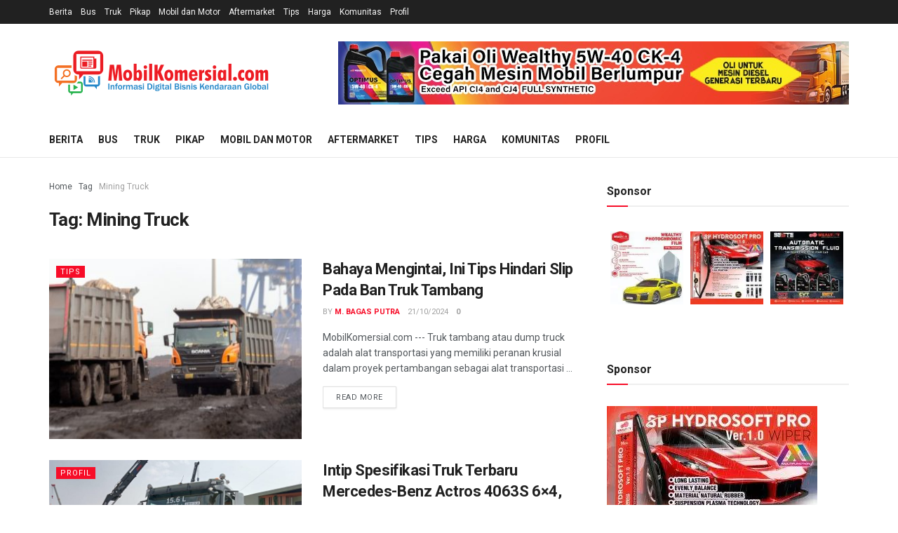

--- FILE ---
content_type: text/html; charset=UTF-8
request_url: https://mobilkomersial.com/tag/mining-truck/
body_size: 14503
content:
<!doctype html>
<!--[if lt IE 7]> <html class="no-js lt-ie9 lt-ie8 lt-ie7" lang="en-US"> <![endif]-->
<!--[if IE 7]>    <html class="no-js lt-ie9 lt-ie8" lang="en-US"> <![endif]-->
<!--[if IE 8]>    <html class="no-js lt-ie9" lang="en-US"> <![endif]-->
<!--[if IE 9]>    <html class="no-js lt-ie10" lang="en-US"> <![endif]-->
<!--[if gt IE 8]><!--> <html class="no-js" lang="en-US"> <!--<![endif]-->
<head>
    <meta http-equiv="Content-Type" content="text/html; charset=UTF-8" />
    <meta name='viewport' content='width=device-width, initial-scale=1, user-scalable=yes' />
    <link rel="profile" href="http://gmpg.org/xfn/11" />
    <link rel="pingback" href="https://mobilkomersial.com/xmlrpc.php" />
    <title>Mining Truck &#8211; Mobil Komersial</title>
<meta name='robots' content='max-image-preview:large' />
			<script type="text/javascript">
			  var jnews_ajax_url = '/?ajax-request=jnews'
			</script>
			<script type="text/javascript">;window.jnews=window.jnews||{},window.jnews.library=window.jnews.library||{},window.jnews.library=function(){"use strict";var e=this;e.win=window,e.doc=document,e.noop=function(){},e.globalBody=e.doc.getElementsByTagName("body")[0],e.globalBody=e.globalBody?e.globalBody:e.doc,e.win.jnewsDataStorage=e.win.jnewsDataStorage||{_storage:new WeakMap,put:function(e,t,n){this._storage.has(e)||this._storage.set(e,new Map),this._storage.get(e).set(t,n)},get:function(e,t){return this._storage.get(e).get(t)},has:function(e,t){return this._storage.has(e)&&this._storage.get(e).has(t)},remove:function(e,t){var n=this._storage.get(e).delete(t);return 0===!this._storage.get(e).size&&this._storage.delete(e),n}},e.windowWidth=function(){return e.win.innerWidth||e.docEl.clientWidth||e.globalBody.clientWidth},e.windowHeight=function(){return e.win.innerHeight||e.docEl.clientHeight||e.globalBody.clientHeight},e.requestAnimationFrame=e.win.requestAnimationFrame||e.win.webkitRequestAnimationFrame||e.win.mozRequestAnimationFrame||e.win.msRequestAnimationFrame||window.oRequestAnimationFrame||function(e){return setTimeout(e,1e3/60)},e.cancelAnimationFrame=e.win.cancelAnimationFrame||e.win.webkitCancelAnimationFrame||e.win.webkitCancelRequestAnimationFrame||e.win.mozCancelAnimationFrame||e.win.msCancelRequestAnimationFrame||e.win.oCancelRequestAnimationFrame||function(e){clearTimeout(e)},e.classListSupport="classList"in document.createElement("_"),e.hasClass=e.classListSupport?function(e,t){return e.classList.contains(t)}:function(e,t){return e.className.indexOf(t)>=0},e.addClass=e.classListSupport?function(t,n){e.hasClass(t,n)||t.classList.add(n)}:function(t,n){e.hasClass(t,n)||(t.className+=" "+n)},e.removeClass=e.classListSupport?function(t,n){e.hasClass(t,n)&&t.classList.remove(n)}:function(t,n){e.hasClass(t,n)&&(t.className=t.className.replace(n,""))},e.objKeys=function(e){var t=[];for(var n in e)Object.prototype.hasOwnProperty.call(e,n)&&t.push(n);return t},e.isObjectSame=function(e,t){var n=!0;return JSON.stringify(e)!==JSON.stringify(t)&&(n=!1),n},e.extend=function(){for(var e,t,n,o=arguments[0]||{},i=1,a=arguments.length;i<a;i++)if(null!==(e=arguments[i]))for(t in e)o!==(n=e[t])&&void 0!==n&&(o[t]=n);return o},e.dataStorage=e.win.jnewsDataStorage,e.isVisible=function(e){return 0!==e.offsetWidth&&0!==e.offsetHeight||e.getBoundingClientRect().length},e.getHeight=function(e){return e.offsetHeight||e.clientHeight||e.getBoundingClientRect().height},e.getWidth=function(e){return e.offsetWidth||e.clientWidth||e.getBoundingClientRect().width},e.supportsPassive=!1;try{var t=Object.defineProperty({},"passive",{get:function(){e.supportsPassive=!0}});"createEvent"in e.doc?e.win.addEventListener("test",null,t):"fireEvent"in e.doc&&e.win.attachEvent("test",null)}catch(e){}e.passiveOption=!!e.supportsPassive&&{passive:!0},e.setStorage=function(e,t){e="jnews-"+e;var n={expired:Math.floor(((new Date).getTime()+432e5)/1e3)};t=Object.assign(n,t);localStorage.setItem(e,JSON.stringify(t))},e.getStorage=function(e){e="jnews-"+e;var t=localStorage.getItem(e);return null!==t&&0<t.length?JSON.parse(localStorage.getItem(e)):{}},e.expiredStorage=function(){var t,n="jnews-";for(var o in localStorage)o.indexOf(n)>-1&&"undefined"!==(t=e.getStorage(o.replace(n,""))).expired&&t.expired<Math.floor((new Date).getTime()/1e3)&&localStorage.removeItem(o)},e.addEvents=function(t,n,o){for(var i in n){var a=["touchstart","touchmove"].indexOf(i)>=0&&!o&&e.passiveOption;"createEvent"in e.doc?t.addEventListener(i,n[i],a):"fireEvent"in e.doc&&t.attachEvent("on"+i,n[i])}},e.removeEvents=function(t,n){for(var o in n)"createEvent"in e.doc?t.removeEventListener(o,n[o]):"fireEvent"in e.doc&&t.detachEvent("on"+o,n[o])},e.triggerEvents=function(t,n,o){var i;o=o||{detail:null};return"createEvent"in e.doc?(!(i=e.doc.createEvent("CustomEvent")||new CustomEvent(n)).initCustomEvent||i.initCustomEvent(n,!0,!1,o),void t.dispatchEvent(i)):"fireEvent"in e.doc?((i=e.doc.createEventObject()).eventType=n,void t.fireEvent("on"+i.eventType,i)):void 0},e.getParents=function(t,n){void 0===n&&(n=e.doc);for(var o=[],i=t.parentNode,a=!1;!a;)if(i){var r=i;r.querySelectorAll(n).length?a=!0:(o.push(r),i=r.parentNode)}else o=[],a=!0;return o},e.forEach=function(e,t,n){for(var o=0,i=e.length;o<i;o++)t.call(n,e[o],o)},e.getText=function(e){return e.innerText||e.textContent},e.setText=function(e,t){var n="object"==typeof t?t.innerText||t.textContent:t;e.innerText&&(e.innerText=n),e.textContent&&(e.textContent=n)},e.httpBuildQuery=function(t){return e.objKeys(t).reduce(function t(n){var o=arguments.length>1&&void 0!==arguments[1]?arguments[1]:null;return function(i,a){var r=n[a];a=encodeURIComponent(a);var s=o?"".concat(o,"[").concat(a,"]"):a;return null==r||"function"==typeof r?(i.push("".concat(s,"=")),i):["number","boolean","string"].includes(typeof r)?(i.push("".concat(s,"=").concat(encodeURIComponent(r))),i):(i.push(e.objKeys(r).reduce(t(r,s),[]).join("&")),i)}}(t),[]).join("&")},e.get=function(t,n,o,i){return o="function"==typeof o?o:e.noop,e.ajax("GET",t,n,o,i)},e.post=function(t,n,o,i){return o="function"==typeof o?o:e.noop,e.ajax("POST",t,n,o,i)},e.ajax=function(t,n,o,i,a){var r=new XMLHttpRequest,s=n,c=e.httpBuildQuery(o);if(t=-1!=["GET","POST"].indexOf(t)?t:"GET",r.open(t,s+("GET"==t?"?"+c:""),!0),"POST"==t&&r.setRequestHeader("Content-type","application/x-www-form-urlencoded"),r.setRequestHeader("X-Requested-With","XMLHttpRequest"),r.onreadystatechange=function(){4===r.readyState&&200<=r.status&&300>r.status&&"function"==typeof i&&i.call(void 0,r.response)},void 0!==a&&!a){return{xhr:r,send:function(){r.send("POST"==t?c:null)}}}return r.send("POST"==t?c:null),{xhr:r}},e.scrollTo=function(t,n,o){function i(e,t,n){this.start=this.position(),this.change=e-this.start,this.currentTime=0,this.increment=20,this.duration=void 0===n?500:n,this.callback=t,this.finish=!1,this.animateScroll()}return Math.easeInOutQuad=function(e,t,n,o){return(e/=o/2)<1?n/2*e*e+t:-n/2*(--e*(e-2)-1)+t},i.prototype.stop=function(){this.finish=!0},i.prototype.move=function(t){e.doc.documentElement.scrollTop=t,e.globalBody.parentNode.scrollTop=t,e.globalBody.scrollTop=t},i.prototype.position=function(){return e.doc.documentElement.scrollTop||e.globalBody.parentNode.scrollTop||e.globalBody.scrollTop},i.prototype.animateScroll=function(){this.currentTime+=this.increment;var t=Math.easeInOutQuad(this.currentTime,this.start,this.change,this.duration);this.move(t),this.currentTime<this.duration&&!this.finish?e.requestAnimationFrame.call(e.win,this.animateScroll.bind(this)):this.callback&&"function"==typeof this.callback&&this.callback()},new i(t,n,o)},e.unwrap=function(t){var n,o=t;e.forEach(t,(function(e,t){n?n+=e:n=e})),o.replaceWith(n)},e.performance={start:function(e){performance.mark(e+"Start")},stop:function(e){performance.mark(e+"End"),performance.measure(e,e+"Start",e+"End")}},e.fps=function(){var t=0,n=0,o=0;!function(){var i=t=0,a=0,r=0,s=document.getElementById("fpsTable"),c=function(t){void 0===document.getElementsByTagName("body")[0]?e.requestAnimationFrame.call(e.win,(function(){c(t)})):document.getElementsByTagName("body")[0].appendChild(t)};null===s&&((s=document.createElement("div")).style.position="fixed",s.style.top="120px",s.style.left="10px",s.style.width="100px",s.style.height="20px",s.style.border="1px solid black",s.style.fontSize="11px",s.style.zIndex="100000",s.style.backgroundColor="white",s.id="fpsTable",c(s));var l=function(){o++,n=Date.now(),(a=(o/(r=(n-t)/1e3)).toPrecision(2))!=i&&(i=a,s.innerHTML=i+"fps"),1<r&&(t=n,o=0),e.requestAnimationFrame.call(e.win,l)};l()}()},e.instr=function(e,t){for(var n=0;n<t.length;n++)if(-1!==e.toLowerCase().indexOf(t[n].toLowerCase()))return!0},e.winLoad=function(t,n){function o(o){if("complete"===e.doc.readyState||"interactive"===e.doc.readyState)return!o||n?setTimeout(t,n||1):t(o),1}o()||e.addEvents(e.win,{load:o})},e.docReady=function(t,n){function o(o){if("complete"===e.doc.readyState||"interactive"===e.doc.readyState)return!o||n?setTimeout(t,n||1):t(o),1}o()||e.addEvents(e.doc,{DOMContentLoaded:o})},e.fireOnce=function(){e.docReady((function(){e.assets=e.assets||[],e.assets.length&&(e.boot(),e.load_assets())}),50)},e.boot=function(){e.length&&e.doc.querySelectorAll("style[media]").forEach((function(e){"not all"==e.getAttribute("media")&&e.removeAttribute("media")}))},e.create_js=function(t,n){var o=e.doc.createElement("script");switch(o.setAttribute("src",t),n){case"defer":o.setAttribute("defer",!0);break;case"async":o.setAttribute("async",!0);break;case"deferasync":o.setAttribute("defer",!0),o.setAttribute("async",!0)}e.globalBody.appendChild(o)},e.load_assets=function(){"object"==typeof e.assets&&e.forEach(e.assets.slice(0),(function(t,n){var o="";t.defer&&(o+="defer"),t.async&&(o+="async"),e.create_js(t.url,o);var i=e.assets.indexOf(t);i>-1&&e.assets.splice(i,1)})),e.assets=jnewsoption.au_scripts=window.jnewsads=[]},e.setCookie=function(e,t,n){var o="";if(n){var i=new Date;i.setTime(i.getTime()+24*n*60*60*1e3),o="; expires="+i.toUTCString()}document.cookie=e+"="+(t||"")+o+"; path=/"},e.getCookie=function(e){for(var t=e+"=",n=document.cookie.split(";"),o=0;o<n.length;o++){for(var i=n[o];" "==i.charAt(0);)i=i.substring(1,i.length);if(0==i.indexOf(t))return i.substring(t.length,i.length)}return null},e.eraseCookie=function(e){document.cookie=e+"=; Path=/; Expires=Thu, 01 Jan 1970 00:00:01 GMT;"},e.docReady((function(){e.globalBody=e.globalBody==e.doc?e.doc.getElementsByTagName("body")[0]:e.globalBody,e.globalBody=e.globalBody?e.globalBody:e.doc})),e.winLoad((function(){e.winLoad((function(){var t=!1;if(void 0!==window.jnewsadmin)if(void 0!==window.file_version_checker){var n=e.objKeys(window.file_version_checker);n.length?n.forEach((function(e){t||"10.0.4"===window.file_version_checker[e]||(t=!0)})):t=!0}else t=!0;t&&(window.jnewsHelper.getMessage(),window.jnewsHelper.getNotice())}),2500)}))},window.jnews.library=new window.jnews.library;</script><script type="module">;/*! instant.page v5.1.1 - (C) 2019-2020 Alexandre Dieulot - https://instant.page/license */
let t,e;const n=new Set,o=document.createElement("link"),i=o.relList&&o.relList.supports&&o.relList.supports("prefetch")&&window.IntersectionObserver&&"isIntersecting"in IntersectionObserverEntry.prototype,s="instantAllowQueryString"in document.body.dataset,a="instantAllowExternalLinks"in document.body.dataset,r="instantWhitelist"in document.body.dataset,c="instantMousedownShortcut"in document.body.dataset,d=1111;let l=65,u=!1,f=!1,m=!1;if("instantIntensity"in document.body.dataset){const t=document.body.dataset.instantIntensity;if("mousedown"==t.substr(0,"mousedown".length))u=!0,"mousedown-only"==t&&(f=!0);else if("viewport"==t.substr(0,"viewport".length))navigator.connection&&(navigator.connection.saveData||navigator.connection.effectiveType&&navigator.connection.effectiveType.includes("2g"))||("viewport"==t?document.documentElement.clientWidth*document.documentElement.clientHeight<45e4&&(m=!0):"viewport-all"==t&&(m=!0));else{const e=parseInt(t);isNaN(e)||(l=e)}}if(i){const n={capture:!0,passive:!0};if(f||document.addEventListener("touchstart",(function(t){e=performance.now();const n=t.target.closest("a");h(n)&&v(n.href)}),n),u?c||document.addEventListener("mousedown",(function(t){const e=t.target.closest("a");h(e)&&v(e.href)}),n):document.addEventListener("mouseover",(function(n){if(performance.now()-e<d)return;if(!("closest"in n.target))return;const o=n.target.closest("a");h(o)&&(o.addEventListener("mouseout",p,{passive:!0}),t=setTimeout((()=>{v(o.href),t=void 0}),l))}),n),c&&document.addEventListener("mousedown",(function(t){if(performance.now()-e<d)return;const n=t.target.closest("a");if(t.which>1||t.metaKey||t.ctrlKey)return;if(!n)return;n.addEventListener("click",(function(t){1337!=t.detail&&t.preventDefault()}),{capture:!0,passive:!1,once:!0});const o=new MouseEvent("click",{view:window,bubbles:!0,cancelable:!1,detail:1337});n.dispatchEvent(o)}),n),m){let t;(t=window.requestIdleCallback?t=>{requestIdleCallback(t,{timeout:1500})}:t=>{t()})((()=>{const t=new IntersectionObserver((e=>{e.forEach((e=>{if(e.isIntersecting){const n=e.target;t.unobserve(n),v(n.href)}}))}));document.querySelectorAll("a").forEach((e=>{h(e)&&t.observe(e)}))}))}}function p(e){e.relatedTarget&&e.target.closest("a")==e.relatedTarget.closest("a")||t&&(clearTimeout(t),t=void 0)}function h(t){if(t&&t.href&&(!r||"instant"in t.dataset)&&(a||t.origin==location.origin||"instant"in t.dataset)&&["http:","https:"].includes(t.protocol)&&("http:"!=t.protocol||"https:"!=location.protocol)&&(s||!t.search||"instant"in t.dataset)&&!(t.hash&&t.pathname+t.search==location.pathname+location.search||"noInstant"in t.dataset))return!0}function v(t){if(n.has(t))return;const e=document.createElement("link");e.rel="prefetch",e.href=t,document.head.appendChild(e),n.add(t)}</script><link rel='dns-prefetch' href='//fonts.googleapis.com' />
<link rel='preconnect' href='https://fonts.gstatic.com' />
<link rel="alternate" type="application/rss+xml" title="Mobil Komersial &raquo; Feed" href="https://mobilkomersial.com/feed/" />
<link rel="alternate" type="application/rss+xml" title="Mobil Komersial &raquo; Comments Feed" href="https://mobilkomersial.com/comments/feed/" />
<link rel="alternate" type="application/rss+xml" title="Mobil Komersial &raquo; Mining Truck Tag Feed" href="https://mobilkomersial.com/tag/mining-truck/feed/" />
<script type="text/javascript">
window._wpemojiSettings = {"baseUrl":"https:\/\/s.w.org\/images\/core\/emoji\/14.0.0\/72x72\/","ext":".png","svgUrl":"https:\/\/s.w.org\/images\/core\/emoji\/14.0.0\/svg\/","svgExt":".svg","source":{"concatemoji":"https:\/\/mobilkomersial.com\/wp-includes\/js\/wp-emoji-release.min.js?ver=6.2.6"}};
/*! This file is auto-generated */
!function(e,a,t){var n,r,o,i=a.createElement("canvas"),p=i.getContext&&i.getContext("2d");function s(e,t){p.clearRect(0,0,i.width,i.height),p.fillText(e,0,0);e=i.toDataURL();return p.clearRect(0,0,i.width,i.height),p.fillText(t,0,0),e===i.toDataURL()}function c(e){var t=a.createElement("script");t.src=e,t.defer=t.type="text/javascript",a.getElementsByTagName("head")[0].appendChild(t)}for(o=Array("flag","emoji"),t.supports={everything:!0,everythingExceptFlag:!0},r=0;r<o.length;r++)t.supports[o[r]]=function(e){if(p&&p.fillText)switch(p.textBaseline="top",p.font="600 32px Arial",e){case"flag":return s("\ud83c\udff3\ufe0f\u200d\u26a7\ufe0f","\ud83c\udff3\ufe0f\u200b\u26a7\ufe0f")?!1:!s("\ud83c\uddfa\ud83c\uddf3","\ud83c\uddfa\u200b\ud83c\uddf3")&&!s("\ud83c\udff4\udb40\udc67\udb40\udc62\udb40\udc65\udb40\udc6e\udb40\udc67\udb40\udc7f","\ud83c\udff4\u200b\udb40\udc67\u200b\udb40\udc62\u200b\udb40\udc65\u200b\udb40\udc6e\u200b\udb40\udc67\u200b\udb40\udc7f");case"emoji":return!s("\ud83e\udef1\ud83c\udffb\u200d\ud83e\udef2\ud83c\udfff","\ud83e\udef1\ud83c\udffb\u200b\ud83e\udef2\ud83c\udfff")}return!1}(o[r]),t.supports.everything=t.supports.everything&&t.supports[o[r]],"flag"!==o[r]&&(t.supports.everythingExceptFlag=t.supports.everythingExceptFlag&&t.supports[o[r]]);t.supports.everythingExceptFlag=t.supports.everythingExceptFlag&&!t.supports.flag,t.DOMReady=!1,t.readyCallback=function(){t.DOMReady=!0},t.supports.everything||(n=function(){t.readyCallback()},a.addEventListener?(a.addEventListener("DOMContentLoaded",n,!1),e.addEventListener("load",n,!1)):(e.attachEvent("onload",n),a.attachEvent("onreadystatechange",function(){"complete"===a.readyState&&t.readyCallback()})),(e=t.source||{}).concatemoji?c(e.concatemoji):e.wpemoji&&e.twemoji&&(c(e.twemoji),c(e.wpemoji)))}(window,document,window._wpemojiSettings);
</script>
<style type="text/css">
img.wp-smiley,
img.emoji {
	display: inline !important;
	border: none !important;
	box-shadow: none !important;
	height: 1em !important;
	width: 1em !important;
	margin: 0 0.07em !important;
	vertical-align: -0.1em !important;
	background: none !important;
	padding: 0 !important;
}
</style>
	<link rel='stylesheet' id='wp-block-library-css' href='https://mobilkomersial.com/wp-includes/css/dist/block-library/style.min.css?ver=6.2.6' type='text/css' media='all' />
<link rel='stylesheet' id='classic-theme-styles-css' href='https://mobilkomersial.com/wp-includes/css/classic-themes.min.css?ver=6.2.6' type='text/css' media='all' />
<style id='global-styles-inline-css' type='text/css'>
body{--wp--preset--color--black: #000000;--wp--preset--color--cyan-bluish-gray: #abb8c3;--wp--preset--color--white: #ffffff;--wp--preset--color--pale-pink: #f78da7;--wp--preset--color--vivid-red: #cf2e2e;--wp--preset--color--luminous-vivid-orange: #ff6900;--wp--preset--color--luminous-vivid-amber: #fcb900;--wp--preset--color--light-green-cyan: #7bdcb5;--wp--preset--color--vivid-green-cyan: #00d084;--wp--preset--color--pale-cyan-blue: #8ed1fc;--wp--preset--color--vivid-cyan-blue: #0693e3;--wp--preset--color--vivid-purple: #9b51e0;--wp--preset--gradient--vivid-cyan-blue-to-vivid-purple: linear-gradient(135deg,rgba(6,147,227,1) 0%,rgb(155,81,224) 100%);--wp--preset--gradient--light-green-cyan-to-vivid-green-cyan: linear-gradient(135deg,rgb(122,220,180) 0%,rgb(0,208,130) 100%);--wp--preset--gradient--luminous-vivid-amber-to-luminous-vivid-orange: linear-gradient(135deg,rgba(252,185,0,1) 0%,rgba(255,105,0,1) 100%);--wp--preset--gradient--luminous-vivid-orange-to-vivid-red: linear-gradient(135deg,rgba(255,105,0,1) 0%,rgb(207,46,46) 100%);--wp--preset--gradient--very-light-gray-to-cyan-bluish-gray: linear-gradient(135deg,rgb(238,238,238) 0%,rgb(169,184,195) 100%);--wp--preset--gradient--cool-to-warm-spectrum: linear-gradient(135deg,rgb(74,234,220) 0%,rgb(151,120,209) 20%,rgb(207,42,186) 40%,rgb(238,44,130) 60%,rgb(251,105,98) 80%,rgb(254,248,76) 100%);--wp--preset--gradient--blush-light-purple: linear-gradient(135deg,rgb(255,206,236) 0%,rgb(152,150,240) 100%);--wp--preset--gradient--blush-bordeaux: linear-gradient(135deg,rgb(254,205,165) 0%,rgb(254,45,45) 50%,rgb(107,0,62) 100%);--wp--preset--gradient--luminous-dusk: linear-gradient(135deg,rgb(255,203,112) 0%,rgb(199,81,192) 50%,rgb(65,88,208) 100%);--wp--preset--gradient--pale-ocean: linear-gradient(135deg,rgb(255,245,203) 0%,rgb(182,227,212) 50%,rgb(51,167,181) 100%);--wp--preset--gradient--electric-grass: linear-gradient(135deg,rgb(202,248,128) 0%,rgb(113,206,126) 100%);--wp--preset--gradient--midnight: linear-gradient(135deg,rgb(2,3,129) 0%,rgb(40,116,252) 100%);--wp--preset--duotone--dark-grayscale: url('#wp-duotone-dark-grayscale');--wp--preset--duotone--grayscale: url('#wp-duotone-grayscale');--wp--preset--duotone--purple-yellow: url('#wp-duotone-purple-yellow');--wp--preset--duotone--blue-red: url('#wp-duotone-blue-red');--wp--preset--duotone--midnight: url('#wp-duotone-midnight');--wp--preset--duotone--magenta-yellow: url('#wp-duotone-magenta-yellow');--wp--preset--duotone--purple-green: url('#wp-duotone-purple-green');--wp--preset--duotone--blue-orange: url('#wp-duotone-blue-orange');--wp--preset--font-size--small: 13px;--wp--preset--font-size--medium: 20px;--wp--preset--font-size--large: 36px;--wp--preset--font-size--x-large: 42px;--wp--preset--spacing--20: 0.44rem;--wp--preset--spacing--30: 0.67rem;--wp--preset--spacing--40: 1rem;--wp--preset--spacing--50: 1.5rem;--wp--preset--spacing--60: 2.25rem;--wp--preset--spacing--70: 3.38rem;--wp--preset--spacing--80: 5.06rem;--wp--preset--shadow--natural: 6px 6px 9px rgba(0, 0, 0, 0.2);--wp--preset--shadow--deep: 12px 12px 50px rgba(0, 0, 0, 0.4);--wp--preset--shadow--sharp: 6px 6px 0px rgba(0, 0, 0, 0.2);--wp--preset--shadow--outlined: 6px 6px 0px -3px rgba(255, 255, 255, 1), 6px 6px rgba(0, 0, 0, 1);--wp--preset--shadow--crisp: 6px 6px 0px rgba(0, 0, 0, 1);}:where(.is-layout-flex){gap: 0.5em;}body .is-layout-flow > .alignleft{float: left;margin-inline-start: 0;margin-inline-end: 2em;}body .is-layout-flow > .alignright{float: right;margin-inline-start: 2em;margin-inline-end: 0;}body .is-layout-flow > .aligncenter{margin-left: auto !important;margin-right: auto !important;}body .is-layout-constrained > .alignleft{float: left;margin-inline-start: 0;margin-inline-end: 2em;}body .is-layout-constrained > .alignright{float: right;margin-inline-start: 2em;margin-inline-end: 0;}body .is-layout-constrained > .aligncenter{margin-left: auto !important;margin-right: auto !important;}body .is-layout-constrained > :where(:not(.alignleft):not(.alignright):not(.alignfull)){max-width: var(--wp--style--global--content-size);margin-left: auto !important;margin-right: auto !important;}body .is-layout-constrained > .alignwide{max-width: var(--wp--style--global--wide-size);}body .is-layout-flex{display: flex;}body .is-layout-flex{flex-wrap: wrap;align-items: center;}body .is-layout-flex > *{margin: 0;}:where(.wp-block-columns.is-layout-flex){gap: 2em;}.has-black-color{color: var(--wp--preset--color--black) !important;}.has-cyan-bluish-gray-color{color: var(--wp--preset--color--cyan-bluish-gray) !important;}.has-white-color{color: var(--wp--preset--color--white) !important;}.has-pale-pink-color{color: var(--wp--preset--color--pale-pink) !important;}.has-vivid-red-color{color: var(--wp--preset--color--vivid-red) !important;}.has-luminous-vivid-orange-color{color: var(--wp--preset--color--luminous-vivid-orange) !important;}.has-luminous-vivid-amber-color{color: var(--wp--preset--color--luminous-vivid-amber) !important;}.has-light-green-cyan-color{color: var(--wp--preset--color--light-green-cyan) !important;}.has-vivid-green-cyan-color{color: var(--wp--preset--color--vivid-green-cyan) !important;}.has-pale-cyan-blue-color{color: var(--wp--preset--color--pale-cyan-blue) !important;}.has-vivid-cyan-blue-color{color: var(--wp--preset--color--vivid-cyan-blue) !important;}.has-vivid-purple-color{color: var(--wp--preset--color--vivid-purple) !important;}.has-black-background-color{background-color: var(--wp--preset--color--black) !important;}.has-cyan-bluish-gray-background-color{background-color: var(--wp--preset--color--cyan-bluish-gray) !important;}.has-white-background-color{background-color: var(--wp--preset--color--white) !important;}.has-pale-pink-background-color{background-color: var(--wp--preset--color--pale-pink) !important;}.has-vivid-red-background-color{background-color: var(--wp--preset--color--vivid-red) !important;}.has-luminous-vivid-orange-background-color{background-color: var(--wp--preset--color--luminous-vivid-orange) !important;}.has-luminous-vivid-amber-background-color{background-color: var(--wp--preset--color--luminous-vivid-amber) !important;}.has-light-green-cyan-background-color{background-color: var(--wp--preset--color--light-green-cyan) !important;}.has-vivid-green-cyan-background-color{background-color: var(--wp--preset--color--vivid-green-cyan) !important;}.has-pale-cyan-blue-background-color{background-color: var(--wp--preset--color--pale-cyan-blue) !important;}.has-vivid-cyan-blue-background-color{background-color: var(--wp--preset--color--vivid-cyan-blue) !important;}.has-vivid-purple-background-color{background-color: var(--wp--preset--color--vivid-purple) !important;}.has-black-border-color{border-color: var(--wp--preset--color--black) !important;}.has-cyan-bluish-gray-border-color{border-color: var(--wp--preset--color--cyan-bluish-gray) !important;}.has-white-border-color{border-color: var(--wp--preset--color--white) !important;}.has-pale-pink-border-color{border-color: var(--wp--preset--color--pale-pink) !important;}.has-vivid-red-border-color{border-color: var(--wp--preset--color--vivid-red) !important;}.has-luminous-vivid-orange-border-color{border-color: var(--wp--preset--color--luminous-vivid-orange) !important;}.has-luminous-vivid-amber-border-color{border-color: var(--wp--preset--color--luminous-vivid-amber) !important;}.has-light-green-cyan-border-color{border-color: var(--wp--preset--color--light-green-cyan) !important;}.has-vivid-green-cyan-border-color{border-color: var(--wp--preset--color--vivid-green-cyan) !important;}.has-pale-cyan-blue-border-color{border-color: var(--wp--preset--color--pale-cyan-blue) !important;}.has-vivid-cyan-blue-border-color{border-color: var(--wp--preset--color--vivid-cyan-blue) !important;}.has-vivid-purple-border-color{border-color: var(--wp--preset--color--vivid-purple) !important;}.has-vivid-cyan-blue-to-vivid-purple-gradient-background{background: var(--wp--preset--gradient--vivid-cyan-blue-to-vivid-purple) !important;}.has-light-green-cyan-to-vivid-green-cyan-gradient-background{background: var(--wp--preset--gradient--light-green-cyan-to-vivid-green-cyan) !important;}.has-luminous-vivid-amber-to-luminous-vivid-orange-gradient-background{background: var(--wp--preset--gradient--luminous-vivid-amber-to-luminous-vivid-orange) !important;}.has-luminous-vivid-orange-to-vivid-red-gradient-background{background: var(--wp--preset--gradient--luminous-vivid-orange-to-vivid-red) !important;}.has-very-light-gray-to-cyan-bluish-gray-gradient-background{background: var(--wp--preset--gradient--very-light-gray-to-cyan-bluish-gray) !important;}.has-cool-to-warm-spectrum-gradient-background{background: var(--wp--preset--gradient--cool-to-warm-spectrum) !important;}.has-blush-light-purple-gradient-background{background: var(--wp--preset--gradient--blush-light-purple) !important;}.has-blush-bordeaux-gradient-background{background: var(--wp--preset--gradient--blush-bordeaux) !important;}.has-luminous-dusk-gradient-background{background: var(--wp--preset--gradient--luminous-dusk) !important;}.has-pale-ocean-gradient-background{background: var(--wp--preset--gradient--pale-ocean) !important;}.has-electric-grass-gradient-background{background: var(--wp--preset--gradient--electric-grass) !important;}.has-midnight-gradient-background{background: var(--wp--preset--gradient--midnight) !important;}.has-small-font-size{font-size: var(--wp--preset--font-size--small) !important;}.has-medium-font-size{font-size: var(--wp--preset--font-size--medium) !important;}.has-large-font-size{font-size: var(--wp--preset--font-size--large) !important;}.has-x-large-font-size{font-size: var(--wp--preset--font-size--x-large) !important;}
.wp-block-navigation a:where(:not(.wp-element-button)){color: inherit;}
:where(.wp-block-columns.is-layout-flex){gap: 2em;}
.wp-block-pullquote{font-size: 1.5em;line-height: 1.6;}
</style>
<link rel='stylesheet' id='wordpress-popular-posts-css-css' href='https://mobilkomersial.com/wp-content/plugins/wordpress-popular-posts/assets/css/wpp.css?ver=6.3.3' type='text/css' media='all' />
<link rel='stylesheet' id='elementor-frontend-css' href='https://mobilkomersial.com/wp-content/plugins/elementor/assets/css/frontend-lite.min.css?ver=3.10.1' type='text/css' media='all' />
<link rel='stylesheet' id='jeg_customizer_font-css' href='//fonts.googleapis.com/css?family=Roboto%3Aregular%2C500%2C700%2C500%2Cregular&#038;display=swap&#038;ver=1.3.0' type='text/css' media='all' />
<link rel='stylesheet' id='jnews-frontend-css' href='https://mobilkomersial.com/wp-content/themes/jnews/assets/dist/frontend.min.css?ver=11.0.9' type='text/css' media='all' />
<link rel='stylesheet' id='jnews-elementor-css' href='https://mobilkomersial.com/wp-content/themes/jnews/assets/css/elementor-frontend.css?ver=11.0.9' type='text/css' media='all' />
<link rel='stylesheet' id='jnews-style-css' href='https://mobilkomersial.com/wp-content/themes/jnews/style.css?ver=11.0.9' type='text/css' media='all' />
<link rel='stylesheet' id='jnews-darkmode-css' href='https://mobilkomersial.com/wp-content/themes/jnews/assets/css/darkmode.css?ver=11.0.9' type='text/css' media='all' />
<script type='application/json' id='wpp-json'>
{"sampling_active":0,"sampling_rate":100,"ajax_url":"https:\/\/mobilkomersial.com\/wp-json\/wordpress-popular-posts\/v1\/popular-posts","api_url":"https:\/\/mobilkomersial.com\/wp-json\/wordpress-popular-posts","ID":0,"token":"f6f781c02f","lang":0,"debug":0}
</script>
<script type='text/javascript' src='https://mobilkomersial.com/wp-content/plugins/wordpress-popular-posts/assets/js/wpp.min.js?ver=6.3.3' id='wpp-js-js'></script>
<script type='text/javascript' src='https://mobilkomersial.com/wp-includes/js/jquery/jquery.min.js?ver=3.6.4' id='jquery-core-js'></script>
<script type='text/javascript' src='https://mobilkomersial.com/wp-includes/js/jquery/jquery-migrate.min.js?ver=3.4.0' id='jquery-migrate-js'></script>
<link rel="https://api.w.org/" href="https://mobilkomersial.com/wp-json/" /><link rel="alternate" type="application/json" href="https://mobilkomersial.com/wp-json/wp/v2/tags/3875" /><link rel="EditURI" type="application/rsd+xml" title="RSD" href="https://mobilkomersial.com/xmlrpc.php?rsd" />
<link rel="wlwmanifest" type="application/wlwmanifest+xml" href="https://mobilkomersial.com/wp-includes/wlwmanifest.xml" />
<meta name="generator" content="WordPress 6.2.6" />
            <style id="wpp-loading-animation-styles">@-webkit-keyframes bgslide{from{background-position-x:0}to{background-position-x:-200%}}@keyframes bgslide{from{background-position-x:0}to{background-position-x:-200%}}.wpp-widget-placeholder,.wpp-widget-block-placeholder,.wpp-shortcode-placeholder{margin:0 auto;width:60px;height:3px;background:#dd3737;background:linear-gradient(90deg,#dd3737 0%,#571313 10%,#dd3737 100%);background-size:200% auto;border-radius:3px;-webkit-animation:bgslide 1s infinite linear;animation:bgslide 1s infinite linear}</style>
            <style type="text/css" id="filter-everything-inline-css">.wpc-orderby-select{width:100%}.wpc-filters-open-button-container{display:none}.wpc-debug-message{padding:16px;font-size:14px;border:1px dashed #ccc;margin-bottom:20px}.wpc-debug-title{visibility:hidden}.wpc-button-inner,.wpc-chip-content{display:flex;align-items:center}.wpc-icon-html-wrapper{position:relative;margin-right:10px;top:2px}.wpc-icon-html-wrapper span{display:block;height:1px;width:18px;border-radius:3px;background:#2c2d33;margin-bottom:4px;position:relative}span.wpc-icon-line-1:after,span.wpc-icon-line-2:after,span.wpc-icon-line-3:after{content:"";display:block;width:3px;height:3px;border:1px solid #2c2d33;background-color:#fff;position:absolute;top:-2px;box-sizing:content-box}span.wpc-icon-line-3:after{border-radius:50%;left:2px}span.wpc-icon-line-1:after{border-radius:50%;left:5px}span.wpc-icon-line-2:after{border-radius:50%;left:12px}body .wpc-filters-open-button-container a.wpc-filters-open-widget,body .wpc-filters-open-button-container a.wpc-open-close-filters-button{display:inline-block;text-align:left;border:1px solid #2c2d33;border-radius:2px;line-height:1.5;padding:7px 12px;background-color:transparent;color:#2c2d33;box-sizing:border-box;text-decoration:none!important;font-weight:400;transition:none;position:relative}@media screen and (max-width:768px){.wpc_show_bottom_widget .wpc-filters-open-button-container,.wpc_show_open_close_button .wpc-filters-open-button-container{display:block}.wpc_show_bottom_widget .wpc-filters-open-button-container{margin-top:1em;margin-bottom:1em}}</style>
<script type='application/ld+json'>{"@context":"http:\/\/schema.org","@type":"Organization","@id":"https:\/\/mobilkomersial.com\/#organization","url":"https:\/\/mobilkomersial.com\/","name":"","logo":{"@type":"ImageObject","url":""},"sameAs":["http:\/\/twitter.com","http:\/\/youtube.com"]}</script>
<script type='application/ld+json'>{"@context":"http:\/\/schema.org","@type":"WebSite","@id":"https:\/\/mobilkomersial.com\/#website","url":"https:\/\/mobilkomersial.com\/","name":"","potentialAction":{"@type":"SearchAction","target":"https:\/\/mobilkomersial.com\/?s={search_term_string}","query-input":"required name=search_term_string"}}</script>
<link rel="icon" href="https://mobilkomersial.com/wp-content/uploads/2023/01/ico.png" sizes="32x32" />
<link rel="icon" href="https://mobilkomersial.com/wp-content/uploads/2023/01/ico.png" sizes="192x192" />
<link rel="apple-touch-icon" href="https://mobilkomersial.com/wp-content/uploads/2023/01/ico.png" />
<meta name="msapplication-TileImage" content="https://mobilkomersial.com/wp-content/uploads/2023/01/ico.png" />
<style id="jeg_dynamic_css" type="text/css" data-type="jeg_custom-css">.jeg_header .jeg_bottombar, .jeg_header .jeg_bottombar.jeg_navbar_dark, .jeg_bottombar.jeg_navbar_boxed .jeg_nav_row, .jeg_bottombar.jeg_navbar_dark.jeg_navbar_boxed .jeg_nav_row { border-top-width : 0px; } .jeg_header .socials_widget > a > i.fa:before { color : #f5f5f5; } .jeg_header .socials_widget.nobg > a > span.jeg-icon svg { fill : #f5f5f5; } .jeg_header .socials_widget > a > span.jeg-icon svg { fill : #f5f5f5; } body,input,textarea,select,.chosen-container-single .chosen-single,.btn,.button { font-family: Roboto,Helvetica,Arial,sans-serif; } .jeg_post_title, .entry-header .jeg_post_title, .jeg_single_tpl_2 .entry-header .jeg_post_title, .jeg_single_tpl_3 .entry-header .jeg_post_title, .jeg_single_tpl_6 .entry-header .jeg_post_title, .jeg_content .jeg_custom_title_wrapper .jeg_post_title { font-family: Roboto,Helvetica,Arial,sans-serif;font-weight : 500; font-style : normal;  } .jeg_post_excerpt p, .content-inner p { font-family: Roboto,Helvetica,Arial,sans-serif;font-weight : 400; font-style : normal;  } </style><style type="text/css">
					.no_thumbnail .jeg_thumb,
					.thumbnail-container.no_thumbnail {
					    display: none !important;
					}
					.jeg_search_result .jeg_pl_xs_3.no_thumbnail .jeg_postblock_content,
					.jeg_sidefeed .jeg_pl_xs_3.no_thumbnail .jeg_postblock_content,
					.jeg_pl_sm.no_thumbnail .jeg_postblock_content {
					    margin-left: 0;
					}
					.jeg_postblock_11 .no_thumbnail .jeg_postblock_content,
					.jeg_postblock_12 .no_thumbnail .jeg_postblock_content,
					.jeg_postblock_12.jeg_col_3o3 .no_thumbnail .jeg_postblock_content  {
					    margin-top: 0;
					}
					.jeg_postblock_15 .jeg_pl_md_box.no_thumbnail .jeg_postblock_content,
					.jeg_postblock_19 .jeg_pl_md_box.no_thumbnail .jeg_postblock_content,
					.jeg_postblock_24 .jeg_pl_md_box.no_thumbnail .jeg_postblock_content,
					.jeg_sidefeed .jeg_pl_md_box .jeg_postblock_content {
					    position: relative;
					}
					.jeg_postblock_carousel_2 .no_thumbnail .jeg_post_title a,
					.jeg_postblock_carousel_2 .no_thumbnail .jeg_post_title a:hover,
					.jeg_postblock_carousel_2 .no_thumbnail .jeg_post_meta .fa {
					    color: #212121 !important;
					} 
					.jnews-dark-mode .jeg_postblock_carousel_2 .no_thumbnail .jeg_post_title a,
					.jnews-dark-mode .jeg_postblock_carousel_2 .no_thumbnail .jeg_post_title a:hover,
					.jnews-dark-mode .jeg_postblock_carousel_2 .no_thumbnail .jeg_post_meta .fa {
					    color: #fff !important;
					} 
				</style></head>
<body class="archive tag tag-mining-truck tag-3875 wp-embed-responsive jeg_toggle_light jnews jsc_normal elementor-default elementor-kit-7">

    
    
    <div class="jeg_ad jeg_ad_top jnews_header_top_ads">
        <div class='ads-wrapper  '></div>    </div>

    <!-- The Main Wrapper
    ============================================= -->
    <div class="jeg_viewport">

        
        <div class="jeg_header_wrapper">
            <div class="jeg_header_instagram_wrapper">
    </div>

<!-- HEADER -->
<div class="jeg_header normal">
    <div class="jeg_topbar jeg_container jeg_navbar_wrapper dark">
    <div class="container">
        <div class="jeg_nav_row">
            
                <div class="jeg_nav_col jeg_nav_left  jeg_nav_grow">
                    <div class="item_wrap jeg_nav_alignleft">
                        <div class="jeg_nav_item">
	<ul class="jeg_menu jeg_top_menu"><li id="menu-item-6063" class="menu-item menu-item-type-taxonomy menu-item-object-category menu-item-6063"><a href="https://mobilkomersial.com/category/berita/">Berita</a></li>
<li id="menu-item-6064" class="menu-item menu-item-type-taxonomy menu-item-object-category menu-item-6064"><a href="https://mobilkomersial.com/category/bus/">Bus</a></li>
<li id="menu-item-6066" class="menu-item menu-item-type-taxonomy menu-item-object-category menu-item-6066"><a href="https://mobilkomersial.com/category/truk/">Truk</a></li>
<li id="menu-item-6070" class="menu-item menu-item-type-taxonomy menu-item-object-category menu-item-6070"><a href="https://mobilkomersial.com/category/pikap/">Pikap</a></li>
<li id="menu-item-6065" class="menu-item menu-item-type-taxonomy menu-item-object-category menu-item-6065"><a href="https://mobilkomersial.com/category/mobil-dan-motor/">Mobil dan Motor</a></li>
<li id="menu-item-6067" class="menu-item menu-item-type-taxonomy menu-item-object-category menu-item-6067"><a href="https://mobilkomersial.com/category/aftermarket/">Aftermarket</a></li>
<li id="menu-item-6068" class="menu-item menu-item-type-taxonomy menu-item-object-category menu-item-6068"><a href="https://mobilkomersial.com/category/tips/">Tips</a></li>
<li id="menu-item-6071" class="menu-item menu-item-type-taxonomy menu-item-object-category menu-item-6071"><a href="https://mobilkomersial.com/category/harga/">Harga</a></li>
<li id="menu-item-6069" class="menu-item menu-item-type-taxonomy menu-item-object-category menu-item-6069"><a href="https://mobilkomersial.com/category/komunitas/">Komunitas</a></li>
<li id="menu-item-6072" class="menu-item menu-item-type-taxonomy menu-item-object-category menu-item-6072"><a href="https://mobilkomersial.com/category/profil/">Profil</a></li>
</ul></div>                    </div>
                </div>

                
                <div class="jeg_nav_col jeg_nav_center  jeg_nav_normal">
                    <div class="item_wrap jeg_nav_aligncenter">
                                            </div>
                </div>

                
                <div class="jeg_nav_col jeg_nav_right  jeg_nav_normal">
                    <div class="item_wrap jeg_nav_alignright">
                                            </div>
                </div>

                        </div>
    </div>
</div><!-- /.jeg_container --><div class="jeg_midbar jeg_container jeg_navbar_wrapper normal">
    <div class="container">
        <div class="jeg_nav_row">
            
                <div class="jeg_nav_col jeg_nav_left jeg_nav_normal">
                    <div class="item_wrap jeg_nav_alignleft">
                        <div class="jeg_nav_item jeg_logo jeg_desktop_logo">
			<div class="site-title">
			<a href="https://mobilkomersial.com/" style="padding: 0 0 0 0;">
				<img class='jeg_logo_img' src="https://mobilkomersial.com/wp-content/uploads/2023/01/logo-Mobilkomersial.com_.png"  alt="Mobil Komersial"data-light-src="https://mobilkomersial.com/wp-content/uploads/2023/01/logo-Mobilkomersial.com_.png" data-light-srcset="https://mobilkomersial.com/wp-content/uploads/2023/01/logo-Mobilkomersial.com_.png 1x,  2x" data-dark-src="https://mobilkomersial.com/wp-content/uploads/2023/01/logo-Mobilkomersial.com_.png" data-dark-srcset="https://mobilkomersial.com/wp-content/uploads/2023/01/logo-Mobilkomersial.com_.png 1x,  2x">			</a>
		</div>
	</div>
                    </div>
                </div>

                
                <div class="jeg_nav_col jeg_nav_center jeg_nav_normal">
                    <div class="item_wrap jeg_nav_aligncenter">
                                            </div>
                </div>

                
                <div class="jeg_nav_col jeg_nav_right jeg_nav_grow">
                    <div class="item_wrap jeg_nav_alignright">
                        <div class="jeg_nav_item jeg_ad jeg_ad_top jnews_header_ads">
    <div class='ads-wrapper  '><a href='https://wealthy.id' rel="noopener" class='adlink ads_image '>
                                    <img src='https://mobilkomersial.com/wp-content/themes/jnews/assets/img/jeg-empty.png' class='lazyload' data-src='https://mobilkomersial.com/wp-content/uploads/2024/08/WhatsApp-Image-2024-08-01-at-13.34.07.jpeg' alt='Advertisement' data-pin-no-hover="true">
                                </a></div></div>                    </div>
                </div>

                        </div>
    </div>
</div><div class="jeg_bottombar jeg_navbar jeg_container jeg_navbar_wrapper jeg_navbar_normal jeg_navbar_normal">
    <div class="container">
        <div class="jeg_nav_row">
            
                <div class="jeg_nav_col jeg_nav_left jeg_nav_grow">
                    <div class="item_wrap jeg_nav_alignleft">
                        <div class="jeg_nav_item jeg_main_menu_wrapper">
<div class="jeg_mainmenu_wrap"><ul class="jeg_menu jeg_main_menu jeg_menu_style_1" data-animation="animate"><li class="menu-item menu-item-type-taxonomy menu-item-object-category menu-item-6063 bgnav" data-item-row="default" ><a href="https://mobilkomersial.com/category/berita/">Berita</a></li>
<li class="menu-item menu-item-type-taxonomy menu-item-object-category menu-item-6064 bgnav" data-item-row="default" ><a href="https://mobilkomersial.com/category/bus/">Bus</a></li>
<li class="menu-item menu-item-type-taxonomy menu-item-object-category menu-item-6066 bgnav" data-item-row="default" ><a href="https://mobilkomersial.com/category/truk/">Truk</a></li>
<li class="menu-item menu-item-type-taxonomy menu-item-object-category menu-item-6070 bgnav" data-item-row="default" ><a href="https://mobilkomersial.com/category/pikap/">Pikap</a></li>
<li class="menu-item menu-item-type-taxonomy menu-item-object-category menu-item-6065 bgnav" data-item-row="default" ><a href="https://mobilkomersial.com/category/mobil-dan-motor/">Mobil dan Motor</a></li>
<li class="menu-item menu-item-type-taxonomy menu-item-object-category menu-item-6067 bgnav" data-item-row="default" ><a href="https://mobilkomersial.com/category/aftermarket/">Aftermarket</a></li>
<li class="menu-item menu-item-type-taxonomy menu-item-object-category menu-item-6068 bgnav" data-item-row="default" ><a href="https://mobilkomersial.com/category/tips/">Tips</a></li>
<li class="menu-item menu-item-type-taxonomy menu-item-object-category menu-item-6071 bgnav" data-item-row="default" ><a href="https://mobilkomersial.com/category/harga/">Harga</a></li>
<li class="menu-item menu-item-type-taxonomy menu-item-object-category menu-item-6069 bgnav" data-item-row="default" ><a href="https://mobilkomersial.com/category/komunitas/">Komunitas</a></li>
<li class="menu-item menu-item-type-taxonomy menu-item-object-category menu-item-6072 bgnav" data-item-row="default" ><a href="https://mobilkomersial.com/category/profil/">Profil</a></li>
</ul></div></div>
                    </div>
                </div>

                
                <div class="jeg_nav_col jeg_nav_center jeg_nav_normal">
                    <div class="item_wrap jeg_nav_aligncenter">
                                            </div>
                </div>

                
                <div class="jeg_nav_col jeg_nav_right jeg_nav_normal">
                    <div class="item_wrap jeg_nav_alignright">
                        <!-- Search Icon -->
<div class="jeg_nav_item jeg_search_wrapper search_icon jeg_search_popup_expand">
    <a href="#" class="jeg_search_toggle"><i class="fa fa-search"></i></a>
    <form action="https://mobilkomersial.com/" method="get" class="jeg_search_form" target="_top">
    <input name="s" class="jeg_search_input" placeholder="Search..." type="text" value="" autocomplete="off">
    <button aria-label="Search Button" type="submit" class="jeg_search_button btn"><i class="fa fa-search"></i></button>
</form>
<!-- jeg_search_hide with_result no_result -->
<div class="jeg_search_result jeg_search_hide with_result">
    <div class="search-result-wrapper">
    </div>
    <div class="search-link search-noresult">
        No Result    </div>
    <div class="search-link search-all-button">
        <i class="fa fa-search"></i> View All Result    </div>
</div></div>                    </div>
                </div>

                        </div>
    </div>
</div></div><!-- /.jeg_header -->        </div>

        <div class="jeg_header_sticky">
            <div class="sticky_blankspace"></div>
<div class="jeg_header normal">
    <div class="jeg_container">
        <div data-mode="scroll" class="jeg_stickybar jeg_navbar jeg_navbar_wrapper jeg_navbar_normal jeg_navbar_normal">
            <div class="container">
    <div class="jeg_nav_row">
        
            <div class="jeg_nav_col jeg_nav_left jeg_nav_grow">
                <div class="item_wrap jeg_nav_alignleft">
                    <div class="jeg_nav_item jeg_main_menu_wrapper">
<div class="jeg_mainmenu_wrap"><ul class="jeg_menu jeg_main_menu jeg_menu_style_1" data-animation="animate"><li class="menu-item menu-item-type-taxonomy menu-item-object-category menu-item-6063 bgnav" data-item-row="default" ><a href="https://mobilkomersial.com/category/berita/">Berita</a></li>
<li class="menu-item menu-item-type-taxonomy menu-item-object-category menu-item-6064 bgnav" data-item-row="default" ><a href="https://mobilkomersial.com/category/bus/">Bus</a></li>
<li class="menu-item menu-item-type-taxonomy menu-item-object-category menu-item-6066 bgnav" data-item-row="default" ><a href="https://mobilkomersial.com/category/truk/">Truk</a></li>
<li class="menu-item menu-item-type-taxonomy menu-item-object-category menu-item-6070 bgnav" data-item-row="default" ><a href="https://mobilkomersial.com/category/pikap/">Pikap</a></li>
<li class="menu-item menu-item-type-taxonomy menu-item-object-category menu-item-6065 bgnav" data-item-row="default" ><a href="https://mobilkomersial.com/category/mobil-dan-motor/">Mobil dan Motor</a></li>
<li class="menu-item menu-item-type-taxonomy menu-item-object-category menu-item-6067 bgnav" data-item-row="default" ><a href="https://mobilkomersial.com/category/aftermarket/">Aftermarket</a></li>
<li class="menu-item menu-item-type-taxonomy menu-item-object-category menu-item-6068 bgnav" data-item-row="default" ><a href="https://mobilkomersial.com/category/tips/">Tips</a></li>
<li class="menu-item menu-item-type-taxonomy menu-item-object-category menu-item-6071 bgnav" data-item-row="default" ><a href="https://mobilkomersial.com/category/harga/">Harga</a></li>
<li class="menu-item menu-item-type-taxonomy menu-item-object-category menu-item-6069 bgnav" data-item-row="default" ><a href="https://mobilkomersial.com/category/komunitas/">Komunitas</a></li>
<li class="menu-item menu-item-type-taxonomy menu-item-object-category menu-item-6072 bgnav" data-item-row="default" ><a href="https://mobilkomersial.com/category/profil/">Profil</a></li>
</ul></div></div>
                </div>
            </div>

            
            <div class="jeg_nav_col jeg_nav_center jeg_nav_normal">
                <div class="item_wrap jeg_nav_aligncenter">
                                    </div>
            </div>

            
            <div class="jeg_nav_col jeg_nav_right jeg_nav_normal">
                <div class="item_wrap jeg_nav_alignright">
                    <!-- Search Icon -->
<div class="jeg_nav_item jeg_search_wrapper search_icon jeg_search_popup_expand">
    <a href="#" class="jeg_search_toggle"><i class="fa fa-search"></i></a>
    <form action="https://mobilkomersial.com/" method="get" class="jeg_search_form" target="_top">
    <input name="s" class="jeg_search_input" placeholder="Search..." type="text" value="" autocomplete="off">
    <button aria-label="Search Button" type="submit" class="jeg_search_button btn"><i class="fa fa-search"></i></button>
</form>
<!-- jeg_search_hide with_result no_result -->
<div class="jeg_search_result jeg_search_hide with_result">
    <div class="search-result-wrapper">
    </div>
    <div class="search-link search-noresult">
        No Result    </div>
    <div class="search-link search-all-button">
        <i class="fa fa-search"></i> View All Result    </div>
</div></div>                </div>
            </div>

                </div>
</div>        </div>
    </div>
</div>
        </div>

        <div class="jeg_navbar_mobile_wrapper">
            <div class="jeg_navbar_mobile" data-mode="scroll">
    <div class="jeg_mobile_bottombar jeg_mobile_midbar jeg_container normal">
    <div class="container">
        <div class="jeg_nav_row">
            
                <div class="jeg_nav_col jeg_nav_left jeg_nav_normal">
                    <div class="item_wrap jeg_nav_alignleft">
                        <div class="jeg_nav_item">
    <a href="#" class="toggle_btn jeg_mobile_toggle"><i class="fa fa-bars"></i></a>
</div>                    </div>
                </div>

                
                <div class="jeg_nav_col jeg_nav_center jeg_nav_grow">
                    <div class="item_wrap jeg_nav_aligncenter">
                        <div class="jeg_nav_item jeg_mobile_logo">
			<div class="site-title">
	    	<a href="https://mobilkomersial.com/">
		        <img class='jeg_logo_img' src="https://mobilkomersial.com/wp-content/uploads/2023/01/logo-Mobilkomersial.com_.png"  alt="Mobil Komersial"data-light-src="https://mobilkomersial.com/wp-content/uploads/2023/01/logo-Mobilkomersial.com_.png" data-light-srcset="https://mobilkomersial.com/wp-content/uploads/2023/01/logo-Mobilkomersial.com_.png 1x,  2x" data-dark-src="" data-dark-srcset=" 1x,  2x">		    </a>
	    </div>
	</div>                    </div>
                </div>

                
                <div class="jeg_nav_col jeg_nav_right jeg_nav_normal">
                    <div class="item_wrap jeg_nav_alignright">
                        <div class="jeg_nav_item jeg_search_wrapper jeg_search_popup_expand">
    <a href="#" class="jeg_search_toggle"><i class="fa fa-search"></i></a>
	<form action="https://mobilkomersial.com/" method="get" class="jeg_search_form" target="_top">
    <input name="s" class="jeg_search_input" placeholder="Search..." type="text" value="" autocomplete="off">
    <button aria-label="Search Button" type="submit" class="jeg_search_button btn"><i class="fa fa-search"></i></button>
</form>
<!-- jeg_search_hide with_result no_result -->
<div class="jeg_search_result jeg_search_hide with_result">
    <div class="search-result-wrapper">
    </div>
    <div class="search-link search-noresult">
        No Result    </div>
    <div class="search-link search-all-button">
        <i class="fa fa-search"></i> View All Result    </div>
</div></div>                    </div>
                </div>

                        </div>
    </div>
</div></div>
<div class="sticky_blankspace" style="height: 60px;"></div>        </div>

        <div class="jeg_ad jeg_ad_top jnews_header_bottom_ads">
            <div class='ads-wrapper  '></div>        </div>

        
<div class="jeg_main ">
    <div class="jeg_container">
        <div class="jeg_content">
            <div class="jeg_section">
                <div class="container">

                    <div class="jeg_ad jeg_archive jnews_archive_above_content_ads "><div class='ads-wrapper  '></div></div>
                    <div class="jeg_cat_content row">
                        <div class="jeg_main_content col-sm-8">
                            <div class="jeg_inner_content">
                                <div class="jeg_archive_header">
                                                                            <div class="jeg_breadcrumbs jeg_breadcrumb_container">
                                            <div id="breadcrumbs"><span class="">
                <a href="https://mobilkomersial.com">Home</a>
            </span><i class="fa fa-angle-right"></i><span class="">
                <a href="">Tag</a>
            </span><i class="fa fa-angle-right"></i><span class="breadcrumb_last_link">
                <a href="https://mobilkomersial.com/tag/mining-truck/">Mining Truck</a>
            </span></div>                                        </div>
                                                                        
                                    <h1 class="jeg_archive_title">Tag: <span>Mining Truck</span></h1>                                                                    </div>
                                
                                <div class="jnews_archive_content_wrapper">
                                    <div class="jeg_module_hook jnews_module_20578_0_6715ddf9e6c57" data-unique="jnews_module_20578_0_6715ddf9e6c57">
						<div class="jeg_postblock_5 jeg_postblock jeg_col_2o3">
					<div class="jeg_block_container">
						<div class="jeg_posts jeg_load_more_flag"><article class="jeg_post jeg_pl_lg_2 format-standard">
                    <div class="jeg_thumb">
                        
                        <a href="https://mobilkomersial.com/2024/10/21/bahaya-mengintai-ini-tips-hindari-slip-pada-ban-truk-tambang/"><div class="thumbnail-container animate-lazy  size-715 "><img width="350" height="250" src="https://mobilkomersial.com/wp-content/themes/jnews/assets/img/jeg-empty.png" class="attachment-jnews-350x250 size-jnews-350x250 lazyload wp-post-image" alt="Bahaya Mengintai, Ini Tips Hindari Slip Pada Ban Truk Tambang" decoding="async" loading="lazy" sizes="(max-width: 350px) 100vw, 350px" data-src="https://mobilkomersial.com/wp-content/uploads/2024/10/1634735404035-350x250.jpeg" data-srcset="https://mobilkomersial.com/wp-content/uploads/2024/10/1634735404035-350x250.jpeg 350w, https://mobilkomersial.com/wp-content/uploads/2024/10/1634735404035-120x86.jpeg 120w" data-sizes="auto" data-expand="700" /></div></a>
                        <div class="jeg_post_category">
                            <span><a href="https://mobilkomersial.com/category/tips/" class="category-tips">Tips</a></span>
                        </div>
                    </div>
                    <div class="jeg_postblock_content">
                        <h3 class="jeg_post_title">
                            <a href="https://mobilkomersial.com/2024/10/21/bahaya-mengintai-ini-tips-hindari-slip-pada-ban-truk-tambang/">Bahaya Mengintai, Ini Tips Hindari Slip Pada Ban Truk Tambang</a>
                        </h3>
                        <div class="jeg_post_meta"><div class="jeg_meta_author"><span class="by">by</span> <a href="https://mobilkomersial.com/author/bagas/">M. Bagas Putra</a></div><div class="jeg_meta_date"><a href="https://mobilkomersial.com/2024/10/21/bahaya-mengintai-ini-tips-hindari-slip-pada-ban-truk-tambang/"><i class="fa fa-clock-o"></i> 21/10/2024</a></div><div class="jeg_meta_comment"><a href="https://mobilkomersial.com/2024/10/21/bahaya-mengintai-ini-tips-hindari-slip-pada-ban-truk-tambang/#comments" ><i class="fa fa-comment-o"></i> 0 </a></div></div>
                        <div class="jeg_post_excerpt">
                            <p>MobilKomersial.com --- Truk tambang atau dump truck adalah alat transportasi yang memiliki peranan krusial dalam proyek pertambangan sebagai alat transportasi ...</p>
                            <a href="https://mobilkomersial.com/2024/10/21/bahaya-mengintai-ini-tips-hindari-slip-pada-ban-truk-tambang/" class="jeg_readmore">Read more</a>
                        </div>
                    </div>
                </article><article class="jeg_post jeg_pl_lg_2 format-standard">
                    <div class="jeg_thumb">
                        
                        <a href="https://mobilkomersial.com/2023/09/15/intip-spesifikasi-truk-terbaru-mercedes-benz-actros-4063s-6x4-fiturnya-melimpah/"><div class="thumbnail-container animate-lazy  size-715 "><img width="350" height="250" src="https://mobilkomersial.com/wp-content/themes/jnews/assets/img/jeg-empty.png" class="attachment-jnews-350x250 size-jnews-350x250 lazyload wp-post-image" alt="Intip Spesifikasi Truk Terbaru Mercedes-Benz Actros 4063S 6&#215;4, Fiturnya Melimpah" decoding="async" loading="lazy" sizes="(max-width: 350px) 100vw, 350px" data-src="https://mobilkomersial.com/wp-content/uploads/2023/09/WhatsApp-Image-2023-09-15-at-14.12.41-1-350x250.jpeg" data-srcset="https://mobilkomersial.com/wp-content/uploads/2023/09/WhatsApp-Image-2023-09-15-at-14.12.41-1-350x250.jpeg 350w, https://mobilkomersial.com/wp-content/uploads/2023/09/WhatsApp-Image-2023-09-15-at-14.12.41-1-120x86.jpeg 120w, https://mobilkomersial.com/wp-content/uploads/2023/09/WhatsApp-Image-2023-09-15-at-14.12.41-1-750x536.jpeg 750w, https://mobilkomersial.com/wp-content/uploads/2023/09/WhatsApp-Image-2023-09-15-at-14.12.41-1-1140x815.jpeg 1140w" data-sizes="auto" data-expand="700" /></div></a>
                        <div class="jeg_post_category">
                            <span><a href="https://mobilkomersial.com/category/profil/" class="category-profil">Profil</a></span>
                        </div>
                    </div>
                    <div class="jeg_postblock_content">
                        <h3 class="jeg_post_title">
                            <a href="https://mobilkomersial.com/2023/09/15/intip-spesifikasi-truk-terbaru-mercedes-benz-actros-4063s-6x4-fiturnya-melimpah/">Intip Spesifikasi Truk Terbaru Mercedes-Benz Actros 4063S 6&#215;4, Fiturnya Melimpah</a>
                        </h3>
                        <div class="jeg_post_meta"><div class="jeg_meta_author"><span class="by">by</span> <a href="https://mobilkomersial.com/author/bagas/">M. Bagas Putra</a></div><div class="jeg_meta_date"><a href="https://mobilkomersial.com/2023/09/15/intip-spesifikasi-truk-terbaru-mercedes-benz-actros-4063s-6x4-fiturnya-melimpah/"><i class="fa fa-clock-o"></i> 15/09/2023</a></div><div class="jeg_meta_comment"><a href="https://mobilkomersial.com/2023/09/15/intip-spesifikasi-truk-terbaru-mercedes-benz-actros-4063s-6x4-fiturnya-melimpah/#comments" ><i class="fa fa-comment-o"></i> 0 </a></div></div>
                        <div class="jeg_post_excerpt">
                            <p>MobilKomersial.com --- Sebagai distributor resmi kendaraan niaga truk dan bus Mercedes-Benz di Indonesia, PT Daimler Commercial Vehicle Indonesia (DCVI) telah ...</p>
                            <a href="https://mobilkomersial.com/2023/09/15/intip-spesifikasi-truk-terbaru-mercedes-benz-actros-4063s-6x4-fiturnya-melimpah/" class="jeg_readmore">Read more</a>
                        </div>
                    </div>
                </article></div>
					</div>
				</div>
						
						<script>var jnews_module_20578_0_6715ddf9e6c57 = {"paged":1,"column_class":"jeg_col_2o3","class":"jnews_block_5","date_format":"default","date_format_custom":"Y\/m\/d","excerpt_length":20,"pagination_mode":"nav_1","pagination_align":"center","pagination_navtext":false,"pagination_pageinfo":false,"pagination_scroll_limit":false,"boxed":false,"boxed_shadow":false,"box_shadow":false,"include_tag":3875};</script>
					</div>                                </div>

                            </div>
                        </div>
	                    <div class="jeg_sidebar left jeg_sticky_sidebar col-sm-4">
    <div class="jegStickyHolder"><div class="theiaStickySidebar"><div class="widget widget_media_gallery" id="media_gallery-2"><div class="jeg_block_heading jeg_block_heading_6 jnews_6715ddf9e94d7"><h3 class="jeg_block_title"><span>Sponsor</span></h3></div><div id='gallery-1' class='gallery galleryid-12234 gallery-columns-3 gallery-size-thumbnail'><figure class='gallery-item'>
			<div class='gallery-icon portrait'>
				<a href='https://mobilkomersial.com/photocrhomic/'><img width="150" height="150" src="https://mobilkomersial.com/wp-content/uploads/2023/01/photocrhomic-150x150.jpeg" class="attachment-thumbnail size-thumbnail" alt="Wealthy Photochromic Film" decoding="async" loading="lazy" srcset="https://mobilkomersial.com/wp-content/uploads/2023/01/photocrhomic-150x150.jpeg 150w, https://mobilkomersial.com/wp-content/uploads/2023/01/photocrhomic-75x75.jpeg 75w, https://mobilkomersial.com/wp-content/uploads/2023/01/photocrhomic-350x350.jpeg 350w" sizes="(max-width: 150px) 100vw, 150px" /></a>
			</div></figure><figure class='gallery-item'>
			<div class='gallery-icon landscape'>
				<a href='https://mobilkomersial.com/whatsapp_image_2023-01-05_at_10-07_-25_/'><img width="150" height="150" src="https://mobilkomersial.com/wp-content/uploads/2023/01/WhatsApp_Image_2023-01-05_at_10.07_.25_-150x150.jpeg" class="attachment-thumbnail size-thumbnail" alt="Hydrosoft Pro Wiper" decoding="async" loading="lazy" srcset="https://mobilkomersial.com/wp-content/uploads/2023/01/WhatsApp_Image_2023-01-05_at_10.07_.25_-150x150.jpeg 150w, https://mobilkomersial.com/wp-content/uploads/2023/01/WhatsApp_Image_2023-01-05_at_10.07_.25_-300x300.jpeg 300w, https://mobilkomersial.com/wp-content/uploads/2023/01/WhatsApp_Image_2023-01-05_at_10.07_.25_-1024x1024.jpeg 1024w, https://mobilkomersial.com/wp-content/uploads/2023/01/WhatsApp_Image_2023-01-05_at_10.07_.25_-768x768.jpeg 768w, https://mobilkomersial.com/wp-content/uploads/2023/01/WhatsApp_Image_2023-01-05_at_10.07_.25_-75x75.jpeg 75w, https://mobilkomersial.com/wp-content/uploads/2023/01/WhatsApp_Image_2023-01-05_at_10.07_.25_-350x350.jpeg 350w, https://mobilkomersial.com/wp-content/uploads/2023/01/WhatsApp_Image_2023-01-05_at_10.07_.25_-750x750.jpeg 750w, https://mobilkomersial.com/wp-content/uploads/2023/01/WhatsApp_Image_2023-01-05_at_10.07_.25_.jpeg 1080w" sizes="(max-width: 150px) 100vw, 150px" /></a>
			</div></figure><figure class='gallery-item'>
			<div class='gallery-icon landscape'>
				<a href='https://mobilkomersial.com/home-1/whatsapp_image_2022-11-26_at_09-21__-43_1_/'><img width="150" height="150" src="https://mobilkomersial.com/wp-content/uploads/2023/01/WhatsApp_Image_2022-11-26_at_09.21__.43_1_-150x150.jpeg" class="attachment-thumbnail size-thumbnail" alt="Automatic Transmission Fluid" decoding="async" loading="lazy" srcset="https://mobilkomersial.com/wp-content/uploads/2023/01/WhatsApp_Image_2022-11-26_at_09.21__.43_1_-150x150.jpeg 150w, https://mobilkomersial.com/wp-content/uploads/2023/01/WhatsApp_Image_2022-11-26_at_09.21__.43_1_-300x300.jpeg 300w, https://mobilkomersial.com/wp-content/uploads/2023/01/WhatsApp_Image_2022-11-26_at_09.21__.43_1_-1024x1024.jpeg 1024w, https://mobilkomersial.com/wp-content/uploads/2023/01/WhatsApp_Image_2022-11-26_at_09.21__.43_1_-768x768.jpeg 768w, https://mobilkomersial.com/wp-content/uploads/2023/01/WhatsApp_Image_2022-11-26_at_09.21__.43_1_-75x75.jpeg 75w, https://mobilkomersial.com/wp-content/uploads/2023/01/WhatsApp_Image_2022-11-26_at_09.21__.43_1_-350x350.jpeg 350w, https://mobilkomersial.com/wp-content/uploads/2023/01/WhatsApp_Image_2022-11-26_at_09.21__.43_1_-750x750.jpeg 750w, https://mobilkomersial.com/wp-content/uploads/2023/01/WhatsApp_Image_2022-11-26_at_09.21__.43_1_.jpeg 1080w" sizes="(max-width: 150px) 100vw, 150px" /></a>
			</div></figure>
		</div>
</div><div class="widget widget_media_image" id="media_image-2"><div class="jeg_block_heading jeg_block_heading_6 jnews_6715ddf9ede9e"><h3 class="jeg_block_title"><span>Sponsor</span></h3></div><img width="300" height="300" src="https://mobilkomersial.com/wp-content/uploads/2023/01/WhatsApp_Image_2023-01-05_at_10.07_.25_-300x300.jpeg" class="image wp-image-6100  attachment-medium size-medium" alt="Hydrosoft Pro Wiper" decoding="async" loading="lazy" style="max-width: 100%; height: auto;" srcset="https://mobilkomersial.com/wp-content/uploads/2023/01/WhatsApp_Image_2023-01-05_at_10.07_.25_-300x300.jpeg 300w, https://mobilkomersial.com/wp-content/uploads/2023/01/WhatsApp_Image_2023-01-05_at_10.07_.25_-1024x1024.jpeg 1024w, https://mobilkomersial.com/wp-content/uploads/2023/01/WhatsApp_Image_2023-01-05_at_10.07_.25_-150x150.jpeg 150w, https://mobilkomersial.com/wp-content/uploads/2023/01/WhatsApp_Image_2023-01-05_at_10.07_.25_-768x768.jpeg 768w, https://mobilkomersial.com/wp-content/uploads/2023/01/WhatsApp_Image_2023-01-05_at_10.07_.25_-75x75.jpeg 75w, https://mobilkomersial.com/wp-content/uploads/2023/01/WhatsApp_Image_2023-01-05_at_10.07_.25_-350x350.jpeg 350w, https://mobilkomersial.com/wp-content/uploads/2023/01/WhatsApp_Image_2023-01-05_at_10.07_.25_-750x750.jpeg 750w, https://mobilkomersial.com/wp-content/uploads/2023/01/WhatsApp_Image_2023-01-05_at_10.07_.25_.jpeg 1080w" sizes="(max-width: 300px) 100vw, 300px" /></div></div></div></div>
                    </div>
                </div>
            </div>
        </div>
        <div class="jeg_ad jnews_above_footer_ads "><div class='ads-wrapper  '></div></div>    </div>
</div>


        <div class="footer-holder" id="footer" data-id="footer">
            <div class="jeg_footer jeg_footer_4 dark">
    <div class="jeg_footer_container jeg_container">
        <div class="jeg_footer_content">
            <div class="container">
                <div class="row">
                    <div class="jeg_footer_primary clearfix">
                        <div class="col-md-9 footer_column">
                            <ul class="jeg_menu_footer"><li id="menu-item-256" class="menu-item menu-item-type-custom menu-item-object-custom menu-item-256"><a href="https://mobilkomersial.com/tentang-kami/">Tentang Kami</a></li>
<li id="menu-item-6310" class="menu-item menu-item-type-custom menu-item-object-custom menu-item-6310"><a href="https://mobilkomersial.com/redaksi/">Redaksi</a></li>
<li id="menu-item-258" class="menu-item menu-item-type-custom menu-item-object-custom menu-item-258"><a href="https://mobilkomersial.com/pedoman-pemberitaan-media-siber/">Pedoman Media Siber</a></li>
<li id="menu-item-257" class="menu-item menu-item-type-custom menu-item-object-custom menu-item-257"><a href="https://mobilkomersial.com/pasang-iklan/">Pasang Iklan</a></li>
<li id="menu-item-259" class="menu-item menu-item-type-custom menu-item-object-custom menu-item-259"><a href="https://mobilkomersial.com/kontak-kami/">Kontak Kami</a></li>
</ul>                        </div>
                        <div class="col-md-3 footer_column footer_right">
                            <div class="footer-text">
                                <strong>redaksi@mobilkomersial.com </strong>                            </div>
                        </div>
                    </div>

                    
                    <div class="jeg_footer_secondary clearfix">
                        <div class="col-md-9 footer_column">
                            <p class="copyright"> © 2023 <a href="#" title="Copyright">Copyright Mobilkomersial.com</a> </p>
                        </div>
                        <div class="col-md-3 footer_column footer_right">

                            			<div class="jeg_social_icon_block socials_widget nobg">
				<a href="" target='_blank' rel='external noopener nofollow' class="jeg_facebook"><i class="fa fa-facebook"></i> </a><a href="http://twitter.com" target='_blank' rel='external noopener nofollow' class="jeg_twitter"><i class="fa fa-twitter"></i> </a><a href="http://youtube.com" target='_blank' rel='external noopener nofollow' class="jeg_youtube"><i class="fa fa-youtube-play"></i> </a>			</div>
			
                        </div>
                    </div>

                                        
                </div>
            </div>
        </div>
    </div>
</div><!-- /.footer -->        </div>

        <div class="jscroll-to-top">
        	<a href="#back-to-top" class="jscroll-to-top_link"><i class="fa fa-angle-up"></i></a>
        </div>
    </div>

    <!-- Mobile Navigation
    ============================================= -->
<div id="jeg_off_canvas" class="normal">
    <a href="#" class="jeg_menu_close"><i class="jegicon-cross"></i></a>
    <div class="jeg_bg_overlay"></div>
    <div class="jeg_mobile_wrapper">
        <div class="nav_wrap">
    <div class="item_main">
        <!-- Search Form -->
<div class="jeg_aside_item jeg_search_wrapper jeg_search_no_expand round">
    <a href="#" class="jeg_search_toggle"><i class="fa fa-search"></i></a>
    <form action="https://mobilkomersial.com/" method="get" class="jeg_search_form" target="_top">
    <input name="s" class="jeg_search_input" placeholder="Search..." type="text" value="" autocomplete="off">
    <button aria-label="Search Button" type="submit" class="jeg_search_button btn"><i class="fa fa-search"></i></button>
</form>
<!-- jeg_search_hide with_result no_result -->
<div class="jeg_search_result jeg_search_hide with_result">
    <div class="search-result-wrapper">
    </div>
    <div class="search-link search-noresult">
        No Result    </div>
    <div class="search-link search-all-button">
        <i class="fa fa-search"></i> View All Result    </div>
</div></div><div class="jeg_aside_item">
    <ul class="jeg_mobile_menu sf-js-hover"><li class="menu-item menu-item-type-taxonomy menu-item-object-category menu-item-6063"><a href="https://mobilkomersial.com/category/berita/">Berita</a></li>
<li class="menu-item menu-item-type-taxonomy menu-item-object-category menu-item-6064"><a href="https://mobilkomersial.com/category/bus/">Bus</a></li>
<li class="menu-item menu-item-type-taxonomy menu-item-object-category menu-item-6066"><a href="https://mobilkomersial.com/category/truk/">Truk</a></li>
<li class="menu-item menu-item-type-taxonomy menu-item-object-category menu-item-6070"><a href="https://mobilkomersial.com/category/pikap/">Pikap</a></li>
<li class="menu-item menu-item-type-taxonomy menu-item-object-category menu-item-6065"><a href="https://mobilkomersial.com/category/mobil-dan-motor/">Mobil dan Motor</a></li>
<li class="menu-item menu-item-type-taxonomy menu-item-object-category menu-item-6067"><a href="https://mobilkomersial.com/category/aftermarket/">Aftermarket</a></li>
<li class="menu-item menu-item-type-taxonomy menu-item-object-category menu-item-6068"><a href="https://mobilkomersial.com/category/tips/">Tips</a></li>
<li class="menu-item menu-item-type-taxonomy menu-item-object-category menu-item-6071"><a href="https://mobilkomersial.com/category/harga/">Harga</a></li>
<li class="menu-item menu-item-type-taxonomy menu-item-object-category menu-item-6069"><a href="https://mobilkomersial.com/category/komunitas/">Komunitas</a></li>
<li class="menu-item menu-item-type-taxonomy menu-item-object-category menu-item-6072"><a href="https://mobilkomersial.com/category/profil/">Profil</a></li>
</ul></div>    </div>
    <div class="item_bottom">
        <div class="jeg_aside_item socials_widget nobg">
    <a href="" target='_blank' rel='external noopener nofollow' class="jeg_facebook"><i class="fa fa-facebook"></i> </a><a href="http://twitter.com" target='_blank' rel='external noopener nofollow' class="jeg_twitter"><i class="fa fa-twitter"></i> </a><a href="http://youtube.com" target='_blank' rel='external noopener nofollow' class="jeg_youtube"><i class="fa fa-youtube-play"></i> </a></div><div class="jeg_aside_item jeg_aside_copyright">
	<p>© 2023 <a href="#" title="Copyright">Copyright Mobilkomersial.com</a></p>
</div>    </div>
</div>    </div>
</div><script type="text/javascript">var jfla = []</script><div class="wpc-filters-overlay"></div>
<script type='text/javascript' src='https://mobilkomersial.com/wp-includes/js/hoverIntent.min.js?ver=1.10.2' id='hoverIntent-js'></script>
<script type='text/javascript' src='https://mobilkomersial.com/wp-includes/js/imagesloaded.min.js?ver=4.1.4' id='imagesloaded-js'></script>
<script type='text/javascript' id='jnews-frontend-js-extra'>
/* <![CDATA[ */
var jnewsoption = {"login_reload":"https:\/\/mobilkomersial.com\/tag\/mining-truck","popup_script":"magnific","single_gallery":"","ismobile":"","isie":"","sidefeed_ajax":"","language":"en_US","module_prefix":"jnews_module_ajax_","live_search":"1","postid":"0","isblog":"","admin_bar":"0","follow_video":"","follow_position":"top_right","rtl":"0","gif":"","lang":{"invalid_recaptcha":"Invalid Recaptcha!","empty_username":"Please enter your username!","empty_email":"Please enter your email!","empty_password":"Please enter your password!"},"recaptcha":"0","site_slug":"\/","site_domain":"mobilkomersial.com","zoom_button":"0"};
/* ]]> */
</script>
<script type='text/javascript' src='https://mobilkomersial.com/wp-content/themes/jnews/assets/dist/frontend.min.js?ver=11.0.9' id='jnews-frontend-js'></script>
<!--[if lt IE 9]>
<script type='text/javascript' src='https://mobilkomersial.com/wp-content/themes/jnews/assets/js/html5shiv.min.js?ver=11.0.9' id='html5shiv-js'></script>
<![endif]-->
<div class="jeg_ad jnews_mobile_sticky_ads "></div><script type='application/ld+json'>{"@context":"http:\/\/schema.org","@type":"BreadcrumbList","itemListElement":[{"@type":"ListItem","position":1,"item":{"@id":"https:\/\/mobilkomersial.com","name":"Home"}},{"@type":"ListItem","position":2,"item":{"@id":"https:\/\/mobilkomersial.com?tag=mining-truck","name":"Tag"}},{"@type":"ListItem","position":3,"item":{"@id":"https:\/\/mobilkomersial.com\/tag\/mining-truck\/","name":"Mining Truck"}}]}</script>
<script type="text/javascript">;!function(){"use strict";window.jnews=window.jnews||{},window.jnews.first_load=window.jnews.first_load||{},window.jnews.first_load=function(){var e=this,t=jnews.library,n="object"==typeof jnews&&"object"==typeof jnews.library;e.data=null,e.run_ajax=!0,e.run_loginregister=!0,e.clear=function(){e.run_ajax=!0,e.run_loginregister=!0,e.data=null},e.init=function(){n&&(t.globalBody.querySelectorAll(".jeg_popup_account").length&&jnews.loginregister&&e.run_loginregister&&(e.run_loginregister=!1,jnews.loginregister.init(),jnews.loginregister.hook_form()),jfla.length&&e.run_ajax&&(e.run_ajax=!1,e.do_ajax({action:"jnews_first_load_action",jnews_id:jnewsoption.postid,load_action:jfla})))},e.update_counter=function(){if(n){var o={total_view:t.globalBody.querySelectorAll(".jeg_share_stats .jeg_views_count .counts"),total_share:t.globalBody.querySelectorAll(".jeg_share_stats .jeg_share_count .counts"),total_comment:t.globalBody.querySelectorAll(".jeg_meta_comment a span")};t.forEach(Object.entries(e.data.counter),(function([e,n]){o[e].length&&t.forEach(o[e],(function(e,o){t.setText(e,n)}))}))}},e.do_ajax=function(o){if(n){var a=new XMLHttpRequest;a.onreadystatechange=function(){XMLHttpRequest.DONE===a.readyState&&200==a.status&&(e.data=JSON.parse(a.responseText),e.data.counter&&"object"==typeof e.data.counter&&e.update_counter())},a.open("POST",jnews_ajax_url,!0),a.setRequestHeader("Content-Type","application/x-www-form-urlencoded; charset=UTF-8"),a.send(t.httpBuildQuery(o))}}},window.jnews.first_load=new window.jnews.first_load,jnews.first_load.init()}();</script></body>
</html><!-- WP Fastest Cache file was created in 1.7626209259033 seconds, on 21-10-24 11:52:10 -->